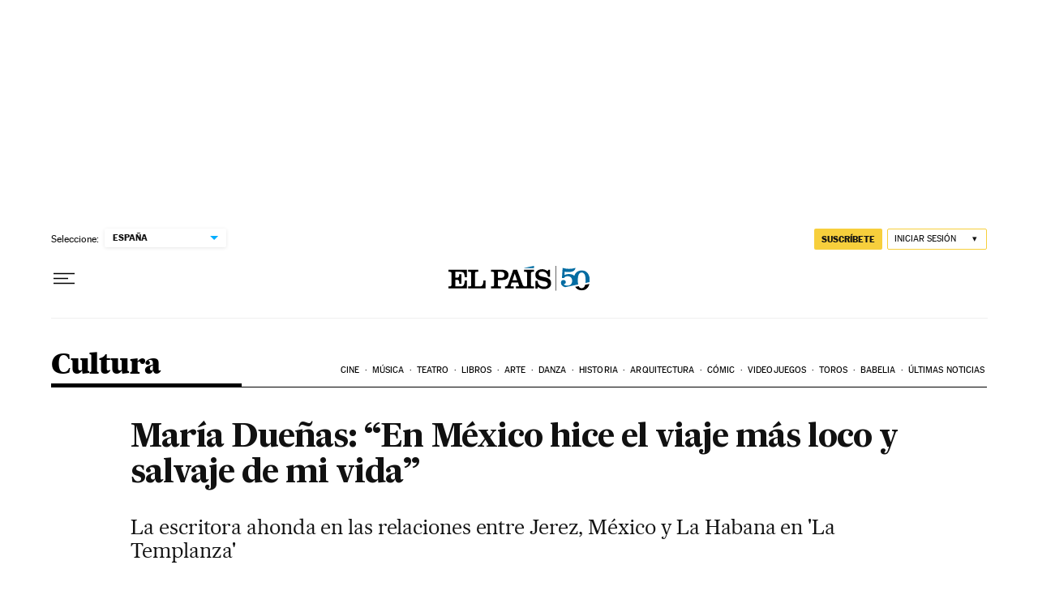

--- FILE ---
content_type: application/javascript; charset=utf-8
request_url: https://fundingchoicesmessages.google.com/f/AGSKWxVrKVAAPPiP82kYcNhLsnlKeRZ8lf-YyrwePTPyG_Gl1anrC-RQtM_1jcBaCX_eDSZercNthzOQcq19wQWDWB-uLNm2ZQVHWHlWGX3v4wCqkPKt6bDsMfpIm9vwcSnhS9yYTBEjgq-RojU7bXYiFZYbBd5fcNA2hK609hxq34CivepGv2_okhJHgj36/_/ads300x250px./125x300_/ad_refresher._adhub__video_ads/
body_size: -1289
content:
window['6675125c-a71e-4a4e-a8b5-970b9d6b0e4d'] = true;

--- FILE ---
content_type: application/javascript; charset=utf-8
request_url: https://fundingchoicesmessages.google.com/f/AGSKWxV5tnmWvWVtZdUsEhzGTlORk0x7ZngU4rHcsZdRhSb094FuKT6kq8bbIa5XDLrF8JEUscc2OUKFEpQL5nTy9zQhyc6o6Qpt383qre1umQgn6er-Rt-xK6twjqrQr-Tn2R3uI5A=?fccs=W251bGwsbnVsbCxudWxsLG51bGwsbnVsbCxudWxsLFsxNzY5MzMxMTc4LDIwMDAwMDAwMF0sbnVsbCxudWxsLG51bGwsW251bGwsWzcsNl0sbnVsbCxudWxsLG51bGwsbnVsbCxudWxsLG51bGwsbnVsbCxudWxsLG51bGwsM10sImh0dHBzOi8vZWxwYWlzLmNvbS9jdWx0dXJhLzIwMTUvMDQvMTAvYWN0dWFsaWRhZC8xNDI4NjYyNDE4XzQ0NzgwOC5odG1sIixudWxsLFtbOCwiazYxUEJqbWs2TzAiXSxbOSwiZW4tVVMiXSxbMTYsIlsxLDEsMV0iXSxbMTksIjIiXSxbMTcsIlswXSJdLFsyNCwiIl0sWzI5LCJmYWxzZSJdXV0
body_size: 106
content:
if (typeof __googlefc.fcKernelManager.run === 'function') {"use strict";this.default_ContributorServingResponseClientJs=this.default_ContributorServingResponseClientJs||{};(function(_){var window=this;
try{
var qp=function(a){this.A=_.t(a)};_.u(qp,_.J);var rp=function(a){this.A=_.t(a)};_.u(rp,_.J);rp.prototype.getWhitelistStatus=function(){return _.F(this,2)};var sp=function(a){this.A=_.t(a)};_.u(sp,_.J);var tp=_.ed(sp),up=function(a,b,c){this.B=a;this.j=_.A(b,qp,1);this.l=_.A(b,_.Pk,3);this.F=_.A(b,rp,4);a=this.B.location.hostname;this.D=_.Fg(this.j,2)&&_.O(this.j,2)!==""?_.O(this.j,2):a;a=new _.Qg(_.Qk(this.l));this.C=new _.dh(_.q.document,this.D,a);this.console=null;this.o=new _.mp(this.B,c,a)};
up.prototype.run=function(){if(_.O(this.j,3)){var a=this.C,b=_.O(this.j,3),c=_.fh(a),d=new _.Wg;b=_.hg(d,1,b);c=_.C(c,1,b);_.jh(a,c)}else _.gh(this.C,"FCNEC");_.op(this.o,_.A(this.l,_.De,1),this.l.getDefaultConsentRevocationText(),this.l.getDefaultConsentRevocationCloseText(),this.l.getDefaultConsentRevocationAttestationText(),this.D);_.pp(this.o,_.F(this.F,1),this.F.getWhitelistStatus());var e;a=(e=this.B.googlefc)==null?void 0:e.__executeManualDeployment;a!==void 0&&typeof a==="function"&&_.To(this.o.G,
"manualDeploymentApi")};var vp=function(){};vp.prototype.run=function(a,b,c){var d;return _.v(function(e){d=tp(b);(new up(a,d,c)).run();return e.return({})})};_.Tk(7,new vp);
}catch(e){_._DumpException(e)}
}).call(this,this.default_ContributorServingResponseClientJs);
// Google Inc.

//# sourceURL=/_/mss/boq-content-ads-contributor/_/js/k=boq-content-ads-contributor.ContributorServingResponseClientJs.en_US.k61PBjmk6O0.es5.O/d=1/exm=ad_blocking_detection_executable,kernel_loader,loader_js_executable/ed=1/rs=AJlcJMztj-kAdg6DB63MlSG3pP52LjSptg/m=cookie_refresh_executable
__googlefc.fcKernelManager.run('\x5b\x5b\x5b7,\x22\x5b\x5bnull,\\\x22elpais.com\\\x22,\\\x22AKsRol8kNbbeROi9y1VGwZB1bzg-7rNKg6q4h-wmlqx-pCc-mreUBCc18_ByTcwk-rs3vp38a_PelV6TYe1VsJCoCcG9bpB5_cC18Op460U3piGTA1Sjm9oLf-cug3GnHuZCDS9tzp-n0Y5KLjjY9clNLZO0jIgwnA\\\\u003d\\\\u003d\\\x22\x5d,null,\x5b\x5bnull,null,null,\\\x22https:\/\/fundingchoicesmessages.google.com\/f\/AGSKWxWcmvpXkulvmod-kRtJD0xlFixF60wyVlpiq0Fbh_2l_b4I6r98Nn-qBHYV2FUAEbh4ShIVK5EV_hCI1pEaKcemiTesyRGpC9fKBh4dOCkmXjRUFsv0iVLqXFsRq2HvkMAgvbs\\\\u003d\\\x22\x5d,null,null,\x5bnull,null,null,\\\x22https:\/\/fundingchoicesmessages.google.com\/el\/AGSKWxVqqEc0WAfQMxAx_GhwdF4nrivahDgie21nnHyS_m-sKW_9ouZ7M61M-kpj23PubRJyB-8XGvY1CyOWBP2zdbuHfPWl4ofdXpDpMMCVxHkLwqlOFyi5qNTaElCDYtBQ5hUDNow\\\\u003d\\\x22\x5d,null,\x5bnull,\x5b7,6\x5d,null,null,null,null,null,null,null,null,null,3\x5d\x5d,\x5b2,1\x5d\x5d\x22\x5d\x5d,\x5bnull,null,null,\x22https:\/\/fundingchoicesmessages.google.com\/f\/AGSKWxUHfGDgcffKMSPwaBac6O2_R5EYUGlh0JfbOHJUSZe3u_l92wFo1-1idkBDGebyLUYwy9eD32eqIFxthXv8eZhk1Y-2V6hOfoPU9crJX9g2lkIuN8_y5F4TEgMtWvEVVE90Ets\\u003d\x22\x5d\x5d');}